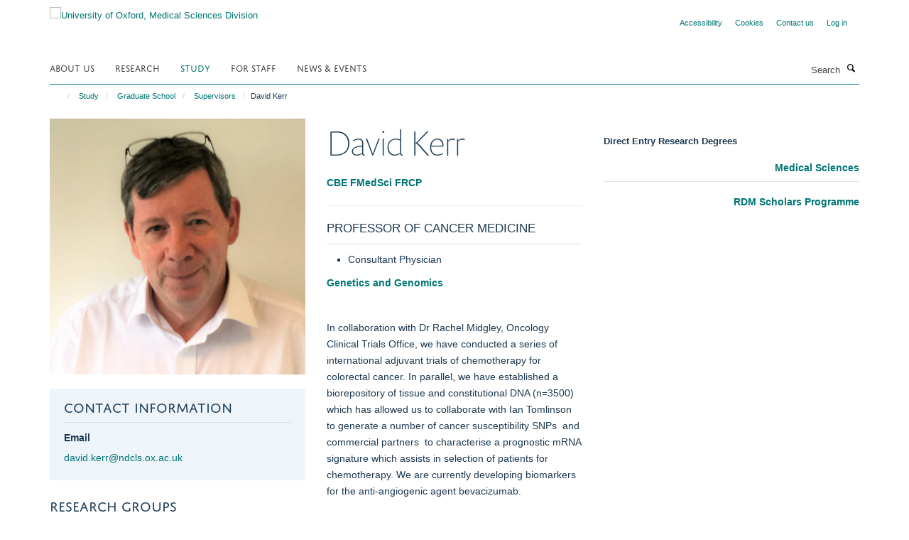

--- FILE ---
content_type: text/html;charset=utf-8
request_url: https://www.medsci.ox.ac.uk/study/graduateschool/supervisors/david-kerr?0097017c-f616-11f0-8b7a-81f3c01949fe
body_size: 12130
content:
<!doctype html>
<html xmlns="http://www.w3.org/1999/xhtml" lang="en" xml:lang="en">

    <head><base href="https://www.medsci.ox.ac.uk/study/graduateschool/supervisors/david-kerr/" />
        <meta charset="utf-8" />
        <meta name="viewport" content="width=device-width, initial-scale=1.0" />
        <meta name="apple-mobile-web-app-capable" content="yes" />
        <meta name="apple-mobile-web-app-title" content="Haiku" />
        
        <meta http-equiv="Content-Type" content="text/html; charset=utf-8" /><meta content="CBE FMedSci FRCP David Kerr - Professor of Cancer Medicine" name="description" /><meta name="google-site-verification" content="OS9iGFKyzxMKJl-n34AMoEzX6DlOwL16TfMj8wM0_k8" /><meta name="og:title" content="David Kerr" /><meta name="og:description" content="CBE FMedSci FRCP David Kerr - Professor of Cancer Medicine" /><meta name="og:url" content="https://www.medsci.ox.ac.uk/study/graduateschool/supervisors/david-kerr" /><meta name="og:image" content="https://www.medsci.ox.ac.uk/study/graduateschool/supervisors/david-kerr/@@images/image/w1140" /><meta name="twitter:card" content="summary" /><meta name="twitter:site" content="@OxfordMedSci" /><meta name="twitter:title" content="David Kerr" /><meta name="twitter:description" content="CBE FMedSci FRCP David Kerr - Professor of Cancer Medicine" /><meta name="twitter:image" content="https://www.medsci.ox.ac.uk/study/graduateschool/supervisors/david-kerr/@@images/image/w1140" /><meta name="generator" content="Plone - http://plone.org" /><title>David Kerr — University of Oxford, Medical Sciences Division</title>
        
        
        
        
        
    <link rel="stylesheet" type="text/css" media="screen" href="https://www.medsci.ox.ac.uk/portal_css/Turnkey%20Theme/resourcecollective.cookielawcookielaw-cachekey-1968791b32c0d18019f49bb54a19f581.css" /><link rel="stylesheet" type="text/css" href="https://www.medsci.ox.ac.uk/portal_css/Turnkey%20Theme/themebootstrapcssselect2-cachekey-a78f50307060f1c6cd2e20fb24c87db8.css" /><link rel="stylesheet" type="text/css" href="https://www.medsci.ox.ac.uk/portal_css/Turnkey%20Theme/themebootstrapcssmagnific.popup-cachekey-d8c90590cf9802a67695b593e362af85.css" /><link rel="stylesheet" type="text/css" media="screen" href="https://www.medsci.ox.ac.uk/portal_css/Turnkey%20Theme/resourcecollective.covercsscover-cachekey-417dc3a21f4dc9e094f979177f26b6e2.css" /><link rel="stylesheet" type="text/css" media="screen" href="https://www.medsci.ox.ac.uk/portal_css/Turnkey%20Theme/resourcehaiku.coveroverlays-cachekey-f706910668c81b58a9b2059ffa29df94.css" /><link rel="stylesheet" type="text/css" href="https://www.medsci.ox.ac.uk/portal_css/Turnkey%20Theme/resourcehaiku.coverhaiku.chooser-cachekey-2ec112bf8027e6661d5e5533672731c3.css" /><link rel="stylesheet" type="text/css" href="https://www.medsci.ox.ac.uk/portal_css/Turnkey%20Theme/resourcehaiku.widgets.imagehaiku.image.widget-cachekey-f6d284ddf8fbf2da0bec8d6c88d563b3.css" /><link rel="canonical" href="https://www.medsci.ox.ac.uk/study/graduateschool/supervisors/david-kerr" /><link rel="search" href="https://www.medsci.ox.ac.uk/@@search" title="Search this site" /><link rel="shortcut icon" type="image/x-icon" href="https://www.medsci.ox.ac.uk/favicon.ico?v=29d11682-f615-11f0-8b7a-81f3c01949fe" /><link rel="apple-touch-icon" href="https://www.medsci.ox.ac.uk/apple-touch-icon.png?v=29d11683-f615-11f0-8b7a-81f3c01949fe" /><style type="text/css"></style><script type="text/javascript" src="https://www.medsci.ox.ac.uk/portal_javascripts/Turnkey%20Theme/resourcecollective.cookielawcookielaw_disabler-cachekey-9b509b28534d8011d116443bbd0cf558.js"></script><script type="text/javascript" src="https://www.medsci.ox.ac.uk/portal_javascripts/Turnkey%20Theme/themebootstrapjsvendorrespond-cachekey-b1007d7c30dbbe7bd8738a37116e49f7.js"></script><script type="text/javascript" src="https://www.medsci.ox.ac.uk/portal_javascripts/Turnkey%20Theme/resourceplone.app.jquery-cachekey-483cd9ac1bf5ea4bd7c9a14a35508194.js"></script><script type="text/javascript" src="https://www.medsci.ox.ac.uk/portal_javascripts/Turnkey%20Theme/++theme++bootstrap/js/vendor/bootstrap.js"></script><script type="text/javascript" src="https://www.medsci.ox.ac.uk/portal_javascripts/Turnkey%20Theme/themebootstrapjspluginsvendorjquery.trunk8-cachekey-648d1f49efbef70f6f2200010289d138.js"></script><script type="text/javascript" src="https://www.medsci.ox.ac.uk/portal_javascripts/Turnkey%20Theme/plone_javascript_variables-cachekey-1a0282df9fbb87fdebb4c770f87f38ac.js"></script><script type="text/javascript" src="https://www.medsci.ox.ac.uk/portal_javascripts/Turnkey%20Theme/resourceplone.app.jquerytools-cachekey-4db76060e1c59e80922d127eabfc186a.js"></script><script type="text/javascript" src="https://www.medsci.ox.ac.uk/portal_javascripts/Turnkey%20Theme/mark_special_links-cachekey-371730cd7f0e7945bf89770dc7185870.js"></script><script type="text/javascript" src="https://www.medsci.ox.ac.uk/portal_javascripts/Turnkey%20Theme/resourceplone.app.discussion.javascriptscomments-cachekey-ae678f5a6b7f81aa47968cf85c4f6134.js"></script><script type="text/javascript" src="https://www.medsci.ox.ac.uk/portal_javascripts/Turnkey%20Theme/themebootstrapjspluginsvendorselect2-cachekey-e4b7a78e9134883d58d8c4b0722c2ed0.js"></script><script type="text/javascript" src="https://www.medsci.ox.ac.uk/portal_javascripts/Turnkey%20Theme/++theme++bootstrap/js/plugins/vendor/jquery.html5-placeholder-shim.js"></script><script type="text/javascript" src="https://www.medsci.ox.ac.uk/portal_javascripts/Turnkey%20Theme/++theme++bootstrap/js/vendor/hammer.js"></script><script type="text/javascript" src="https://www.medsci.ox.ac.uk/portal_javascripts/Turnkey%20Theme/themebootstrapjspluginshaikujquery.navigation-portlets-cachekey-5ac2865519ee108809861c96344b63ec.js"></script><script type="text/javascript" src="https://www.medsci.ox.ac.uk/portal_javascripts/Turnkey%20Theme/themebootstrapjspluginsvendormasonry-cachekey-b87c1c5f0a92750b4f3319c01bf8eac6.js"></script><script type="text/javascript" src="https://www.medsci.ox.ac.uk/portal_javascripts/Turnkey%20Theme/themebootstrapjspluginsvendorimagesloaded-cachekey-c89d0c7bd8699af2dd133d113316a1de.js"></script><script type="text/javascript" src="https://www.medsci.ox.ac.uk/portal_javascripts/Turnkey%20Theme/++theme++bootstrap/js/plugins/vendor/jquery.lazysizes.js"></script><script type="text/javascript" src="https://www.medsci.ox.ac.uk/portal_javascripts/Turnkey%20Theme/++theme++bootstrap/js/plugins/vendor/jquery.magnific.popup.js"></script><script type="text/javascript" src="https://www.medsci.ox.ac.uk/portal_javascripts/Turnkey%20Theme/themebootstrapjspluginsvendorjquery.toc-cachekey-f297a727523b6737701fe3acbeb58dcc.js"></script><script type="text/javascript" src="https://www.medsci.ox.ac.uk/portal_javascripts/Turnkey%20Theme/++theme++bootstrap/js/turnkey-various.js"></script><script type="text/javascript" src="https://www.medsci.ox.ac.uk/portal_javascripts/Turnkey%20Theme/resourcehaiku.feedback.jsjquery.validate-cachekey-cd987bb46a787dbd3ec7d1a39b092e89.js"></script><script type="text/javascript" src="https://www.medsci.ox.ac.uk/portal_javascripts/Turnkey%20Theme/resourcehaiku.oxford.msd.jshaiku.oxford.msd-cachekey-b55287c213a60149a1c035474b2c0bc7.js"></script><script type="text/javascript" src="https://www.medsci.ox.ac.uk/portal_javascripts/Turnkey%20Theme/resourcecollective.cookielawcookielaw_banner-cachekey-b85857d8125d58996c2e2075ed7bb75d.js"></script><script type="text/javascript" src="https://d1bxh8uas1mnw7.cloudfront.net/assets/embed.js"></script><script type="text/javascript">
    $(document).bind('DOMNodeInserted', function(e) {
        var element = e.target;
        if (typeof _altmetric_embed_init !== "undefined") {
            if ($(element).find('.cover-publications-tile').length !== 0) {
                _altmetric_embed_init('.cover-publications-tile');
            };
        };
    });
    </script><script type="text/javascript">
        jQuery(function($){
            if (typeof($.datepicker) != "undefined"){
              $.datepicker.setDefaults(
                jQuery.extend($.datepicker.regional[''],
                {dateFormat: 'mm/dd/yy'}));
            }
        });
        </script><script>
  (function(i,s,o,g,r,a,m){i['GoogleAnalyticsObject']=r;i[r]=i[r]||function(){
  (i[r].q=i[r].q||[]).push(arguments)},i[r].l=1*new Date();a=s.createElement(o),
  m=s.getElementsByTagName(o)[0];a.async=1;a.src=g;m.parentNode.insertBefore(a,m)
  })(window,document,'script','https://www.google-analytics.com/analytics.js','ga');

  ga('create', 'UA-38199379-1', 'auto');
  ga('send', 'pageview', {'anonymizeIp': true});

</script><script>(function(w,d,s,l,i){w[l]=w[l]||[];w[l].push({'gtm.start':
new Date().getTime(),event:'gtm.js'});var f=d.getElementsByTagName(s)[0],
j=d.createElement(s),dl=l!='dataLayer'?'&l='+l:'';j.async=true;j.src=
'https://www.googletagmanager.com/gtm.js?id='+i+dl;f.parentNode.insertBefore(j,f);
})(window,document,'script','dataLayer','GTM-52HFV2J');</script><script async="" src="https://www.googletagmanager.com/gtag/js?id=G-LJKPJJ0KQV"></script><script>
window.dataLayer = window.dataLayer || [];
function gtag(){dataLayer.push(arguments);}
gtag('js', new Date());
gtag('config', 'G-LJKPJJ0KQV');
</script><script type="text/javascript">
    $(function() {
        $('a[href^="mailto"]').click(function(){
            var email = $(this).attr('href').replace('mailto:', '');
            if (window.ga) {
                ga('send', 'event', 'Email', 'Link', email); }
            if (window.gtag) {
                gtag('event', 'Link', {
                    'event_category': 'Email',
                    'event_label': email }); }
        });
    });
</script><script type="text/javascript">
    $(function() {
        var extensions = ["avi", "css", "doc", "docx", "dmg", "eps", "exe", "jpg", "js", "mov", "mp3", "msi", "pdf", "png", "ppt", "pptx", "rar", "svg", "txt", "vsd", "vxd", "wma", "wmv", "xls", "xlsx", "zip"];
        var extensionsPattern = new RegExp('\.(('+extensions.join(')|(')+'))$$', 'g');
        $('a[href]').filter(function (){
            var href = $(this).attr('href');
            return href.match(extensionsPattern) || href.match(/\/@@download/g);
        }).click(function () {
            var link = $(this).attr('href');
            if (window.ga) {
                ga('send', 'event', 'File', 'Download', link); }
            if (window.gtag) {
                gtag('event', 'Download', {
                    'event_category': 'File',
                    'event_label': link }); }
        });
    });
</script><script type="text/javascript">
    $(function() {
        $('a.link-external, a[rel=external]').click(function(){
            var link = $(this).attr('href');
            if (window.ga) {
                ga('send', 'event', 'External', 'Link', link); }
            if (window.gtag) {
                gtag('event', 'Link', {
                    'event_category': 'External',
                    'event_label': link }); }
        });
    });
</script>
    <link href="https://www.medsci.ox.ac.uk/++theme++sublime-pine-green/screen.css" rel="stylesheet" />
  
    <link href="https://www.medsci.ox.ac.uk/++theme++sublime-pine-green/style.css" rel="stylesheet" />
  <style type="text/css" class="extra-css" id="global-extra-css">.portaltype-haiku-team .page-header {display:none}

.cover-list-tile .accordion-item .panel-heading h4 {
    font-family: "helvetica neue", helvetica, arial, sans-serif;
    text-transform: none;
    font-size: 1.07692rem;
    font-weight: 600;
}

#primary-logo img, .logo-secondary, .logo-footer {
    max-height: 130px;
    max-width: 100%;
}</style></head>

    <body class="cover-layout-3-columns template-view portaltype-haiku-profile site-Plone section-study subsection-graduateschool subsection-graduateschool-supervisors subsection-graduateschool-supervisors-david-kerr userrole-anonymous no-toolbar mount-medsci richtext-modals" dir="ltr">
        <!-- Google Tag Manager (noscript) -->
<noscript><iframe src="https://www.googletagmanager.com/ns.html?id=GTM-52HFV2J" height="0" width="0" style="display:none;visibility:hidden"></iframe></noscript>
<!-- End Google Tag Manager (noscript) -->
    <div id="cookienotification">

    <div class="container">
    
        <div class="row">
        
            <div class="col-md-12">
                <h2>
                    Cookies on this website
                </h2>
                
            </div>
        
            <div class="col-md-12">
                <p>
                    We use cookies to ensure that we give you the best experience on our website. If you click 'Accept all cookies' we'll assume that you are happy to receive all cookies and you won't see this message again. If you click 'Reject all non-essential cookies' only necessary cookies providing core functionality such as security, network management, and accessibility will be enabled. Click 'Find out more' for information on how to change your cookie settings.
                </p>
                
            </div>
    
            <div class="col-md-12">
                <a class="btn btn-success cookie-continue" href="https://www.medsci.ox.ac.uk/@@enable-cookies?&amp;came_from=https://www.medsci.ox.ac.uk/study/graduateschool/supervisors/david-kerr">Accept all cookies</a>
                <a class="btn btn-danger cookie-disable" href="https://www.medsci.ox.ac.uk/@@disable-cookies?came_from=https://www.medsci.ox.ac.uk/study/graduateschool/supervisors/david-kerr">Reject all non-essential cookies</a>
                <a class="btn btn-info cookie-more" href="https://www.medsci.ox.ac.uk/cookies">Find out more</a>
            </div> 
            
        </div>
    
    </div>
     
</div><div id="site-wrapper" class="container-fluid">

            <div class="modal fade" id="modal" tabindex="-1" role="dialog" aria-hidden="true"></div>

            

            

            <div id="site-header" class="container">

                <div id="site-status"></div>

                

                <header class="row">
                    <div class="col-xs-10 col-sm-6">
                        <a id="primary-logo" title="University of Oxford, Medical Sciences Division" href="https://www.medsci.ox.ac.uk"><img src="https://www.medsci.ox.ac.uk/images/logos/medical-sciences-division.png" alt="University of Oxford, Medical Sciences Division" /></a>
                    </div>
                    <div class="col-sm-6 hidden-xs">
                        <div class="heading-spaced">
                            <div id="site__secondary-logo">
                                
                            </div>
                            <div id="site-actions">

        <ul class="list-unstyled list-inline text-right">
    
            
    
            
                
                    <li id="siteaction-accessibility">
                        <a href="https://www.medsci.ox.ac.uk/accessibility" title="" accesskey="0">Accessibility</a>
                    </li>
                
            
            
                
                    <li id="siteaction-cookie-policy">
                        <a href="https://www.medsci.ox.ac.uk/cookies" title="" accesskey="">Cookies</a>
                    </li>
                
            
            
                
                    <li id="siteaction-contact-us">
                        <a href="https://www.medsci.ox.ac.uk/about-us/contact-us" title="" accesskey="">Contact us</a>
                    </li>
                
            
            
                
                    <li id="siteaction-login">
                        <a href="https://www.medsci.ox.ac.uk/Shibboleth.sso/Login?target=https://www.medsci.ox.ac.uk/shibboleth_loggedin?came_from=https://www.medsci.ox.ac.uk/study/graduateschool/supervisors/david-kerr" title="" accesskey="">Log in</a>
                    </li>
                
            
    
        </ul>
    </div>
                        </div>
                    </div>
                    <div class="col-xs-2 visible-xs">
                        <a href="#mmenu" role="button" class="btn btn-default" aria-label="Toggle menu">
                            <i class="glyphicon glyphicon-menu"></i>
                        </a>
                    </div>
                </header>

                <nav role="navigation">
                    <div class="row">
                        <div class="col-sm-10">
                            <div id="site-bar" class="collapse navbar-collapse">

	    <ul class="nav navbar-nav">

            

	            <li class="dropdown" id="portaltab-about-us">
	                <a href="https://www.medsci.ox.ac.uk/about-us" title="" data-toggle="" data-hover="dropdown">About Us</a>
                    <ul class="dropdown-menu" role="menu">
                        
                            <li>
                                <a href="https://www.medsci.ox.ac.uk/about-us/who-we-are" title="">Who we are</a>
                            </li>
                        
                        
                            <li>
                                <a href="https://www.medsci.ox.ac.uk/about-us/partnerships-industry" title="">Partnerships &amp; Industry</a>
                            </li>
                        
                        
                            <li>
                                <a href="https://www.medsci.ox.ac.uk/about-us/equality-diversity-and-inclusion" title="">Equality, Diversity &amp; Inclusion</a>
                            </li>
                        
                        
                            <li>
                                <a href="https://www.medsci.ox.ac.uk/about-us/history-of-medical-sciences" title="">History of Medical Sciences</a>
                            </li>
                        
                        
                            <li>
                                <a href="https://www.medsci.ox.ac.uk/about-us/alumni" title="">Oxford Medical Alumni</a>
                            </li>
                        
                        
                            <li>
                                <a href="https://www.development.ox.ac.uk/medical-sciences" title="">Giving to Oxford Medical Sciences</a>
                            </li>
                        
                    </ul>
	            </li>

            
            

	            <li class="dropdown" id="portaltab-research">
	                <a href="https://www.medsci.ox.ac.uk/research" title="" data-toggle="">Research</a>
                    
	            </li>

            
            

	            <li class="dropdown active" id="portaltab-study">
	                <a href="https://www.medsci.ox.ac.uk/study" title="" data-toggle="" data-hover="dropdown">Study</a>
                    <ul class="dropdown-menu" role="menu">
                        
                            <li>
                                <a href="https://www.medsci.ox.ac.uk/study/undergraduate" title="">Undergraduate</a>
                            </li>
                        
                        
                            <li>
                                <a href="https://www.medsci.ox.ac.uk/study/medicine" title="">Medicine</a>
                            </li>
                        
                        
                            <li>
                                <a href="https://www.medsci.ox.ac.uk/study/graduateschool" title="">Graduate School</a>
                            </li>
                        
                        
                            <li>
                                <a href="https://www.medsci.ox.ac.uk/study/skills-training" title="">skills training</a>
                            </li>
                        
                    </ul>
	            </li>

            
            

	            <li class="dropdown" id="portaltab-for-staff">
	                <a href="https://www.medsci.ox.ac.uk/for-staff" title="" data-toggle="" data-hover="dropdown">For Staff</a>
                    <ul class="dropdown-menu" role="menu">
                        
                            <li>
                                <a href="https://www.medsci.ox.ac.uk/for-staff/resources" title="">Resources</a>
                            </li>
                        
                        
                            <li>
                                <a href="https://www.medsci.ox.ac.uk/for-staff/staff" title="">Divisional Staff</a>
                            </li>
                        
                        
                            <li>
                                <a href="https://www.medsci.ox.ac.uk/for-staff/opportunities-and-updates" title="">Opportunities and Updates</a>
                            </li>
                        
                    </ul>
	            </li>

            
            

	            <li class="dropdown" id="portaltab-news-events">
	                <a href="https://www.medsci.ox.ac.uk/news-events" title="" data-toggle="" data-hover="dropdown">News &amp; Events</a>
                    <ul class="dropdown-menu" role="menu">
                        
                            <li>
                                <a href="https://www.medsci.ox.ac.uk/news" title="">Latest news stories</a>
                            </li>
                        
                        
                            <li>
                                <a href="https://www.medsci.ox.ac.uk/news-events/events" title="">Upcoming Events</a>
                            </li>
                        
                    </ul>
	            </li>

            

            

	    </ul>

    </div>
                        </div>
                        <div class="col-sm-2">
                            <form action="https://www.medsci.ox.ac.uk/@@search" id="site-search" class="form-inline" role="form">
                                <div class="input-group">
                                    <label class="sr-only" for="SearchableText">Search</label>
                                    <input type="text" class="form-control" name="SearchableText" id="SearchableText" placeholder="Search" />
                                    <span class="input-group-btn">
                                        <button class="btn" type="submit" aria-label="Search"><i class="glyphicon-search"></i></button>
                                    </span>
                                </div>
                            </form>
                        </div>
                    </div>
                </nav>

                <div class="container">
                    <div class="row">
                        <div class="col-md-12">
                            <ol class="breadcrumb" id="site-breadcrumbs"><li><a title="Home" href="https://www.medsci.ox.ac.uk"><span class="glyphicon glyphicon-home"></span></a></li><li><a href="https://www.medsci.ox.ac.uk/study">Study</a></li><li><a href="https://www.medsci.ox.ac.uk/study/graduateschool">Graduate School</a></li><li><a href="https://www.medsci.ox.ac.uk/study/graduateschool/supervisors">Supervisors</a></li><li class="active">David Kerr</li></ol>
                        </div>
                    </div>
                </div>

            </div>

            <div id="content" class="container ">

                            

                            

            
            
			<div class="cover-fluid" itemscope="" itemtype="http://schema.org/Person">
                
    
        
            
                
    

        
            
            
                <div class="row row1"><div class="row-content">

                    
                        
    
        
            
                
                
                    <div class="column col-md-4 " data-panel="">

                        
                            
    
        

            
                
                    

                    <div class="tile tile-default" id="6d8103a617664bf1b3ab2df3bf53c419">
                        

        

        <div class="cover-portrait-tile tile-content clearfix">

            

            
                <img src="https://www.medsci.ox.ac.uk/study/graduateschool/supervisors/david-kerr/@@haiku.profiles.portrait/6d8103a617664bf1b3ab2df3bf53c419/@@images/image/w1140?dd885cf9-2a2d-43e7-a6c2-d05159d70ecf" class="img-responsive" itemprop="image" itemscope="" itemtype="http://schema.org/ImageObject" srcset="https://www.medsci.ox.ac.uk/study/graduateschool/supervisors/david-kerr/@@haiku.profiles.portrait/6d8103a617664bf1b3ab2df3bf53c419/@@images/image/w1140?dd885cf9-2a2d-43e7-a6c2-d05159d70ecf 1140w, https://www.medsci.ox.ac.uk/study/graduateschool/supervisors/david-kerr/@@haiku.profiles.portrait/6d8103a617664bf1b3ab2df3bf53c419/@@images/image/w760?dd885cf9-2a2d-43e7-a6c2-d05159d70ecf 760w, https://www.medsci.ox.ac.uk/study/graduateschool/supervisors/david-kerr/@@haiku.profiles.portrait/6d8103a617664bf1b3ab2df3bf53c419/@@images/image/w320#?dd885cf9-2a2d-43e7-a6c2-d05159d70ecf 320w" />
             
                    
        </div>

    
                    </div>
                
            

            

            

        
    


                        
                        
                            
    
        

            
                
                    

                    <div class="tile tile-default" id="a4f1c446a4f941fab61af703c32bc773">
                        

        

        <div class="cover-profile-tile tile-content clearfix">

            <div class="box-featured">

                
                    <div class="tile-header">
                        <h3 class="uppercase underline">Contact information</h3>
                    </div>
                

                
                    <p>
                        <label class="control-label">Email</label>
                        
                            <br />
                            <a href="mailto:david.kerr@ndcls.ox.ac.uk" title="Mail to david.kerr@ndcls.ox.ac.uk">david.kerr@ndcls.ox.ac.uk</a>
                        
                        
                    </p>
                

                

                

                

                

                

                
                
            </div>

        </div>

    
                    </div>
                
            

            

            

        
    


                        
                        
                            
    
        

            
                
                    

                    <div class="tile tile-default" id="groupsbc2e340cfeb74299ac5eb8bf23db2420">
                        

        

        <div class="cover-researchgroups-tile tile-content clearfix">

            
                <div class="tile-header">
                    <h3 class="uppercase underline">Research groups</h3>
                </div>
            

            <ul class="medium-list cover-profile-list">
                
                    <li>
                        <a href="https://www.rdm.ox.ac.uk/about/our-divisions/nuffield-division-of-clinical-laboratory-sciences/nuffield-division-of-clinical-laboratory-sciences-research/colorectal-clinical-and-pathology-group" title="Kerr and Pezzella Group: Colorectal Clinical and Pathology Group">
                            <span>Kerr and Pezzella Group: Colorectal Clinical and Pathology Group</span>
                        </a>
                    </li>
                
            </ul>

        </div>

    
                    </div>
                
            

            

            

        
    


                        

                    </div>
                
            
        
    


                    
                    
                        
    
        
            
                
                
                    <div class="column col-md-4 " data-panel="">

                        
                            
    
        

            
                
                    

                    <div class="tile tile-default" id="943bcfa0fc4f4204af22f6047bab4759">
                        

        

        <div class="cover-profile-tile tile-content clearfix">
            <h1>
                <span class="firstname">David</span>
                <span class="lastname">Kerr</span>
            </h1>
            
                <p class="text-color">
                    <strong>CBE FMedSci FRCP</strong>
                </p>
                <hr />
            
            
                <p class="lead uppercase underline">Professor of Cancer Medicine</p>
            
            
                <ul class="small-list">
                    
                        <li>Consultant Physician</li>
                    
                </ul>
            
            
                <p class="text-color">
                    <strong>Genetics and Genomics</strong>
                </p>
            
        </div>

    
                    </div>
                
            

            

            

        
    


                        
                        
                            
    
        

            
                
                    

                    <div class="tile tile-default" id="1927a386f57b4f119f2a2ee9fc533185">
                        
    
        
    
        <div class="cover-richtext-tile tile-content clearfix">
            
            
            
            <div class="rich-text">
                <p>In collaboration with Dr Rachel Midgley, Oncology Clinical Trials Office, we have conducted a series of international adjuvant trials of chemotherapy for colorectal cancer. In parallel, we have established a biorepository of tissue and constitutional DNA (n=3500) which has allowed us to collaborate with Ian Tomlinson to generate a number of cancer susceptibility SNPs  and commercial partners  to characterise a prognostic mRNA signature which assists in selection of patients for chemotherapy. We are currently developing biomarkers for the anti-angiogenic agent bevacizumab.</p>
            </div>
            
        </div>
    
    
                    </div>
                
            

            

            

        
    


                        

                    </div>
                
            
        
    


                    
                    
                        
    
        
            
                
                
                    <div class="column col-md-4 " data-panel="">

                        
                            
    
        

            
                
                    

                    <div class="tile tile-default" id="53b3e718f751402197a4ebf1f6927762">
                        

        

        

        

    
                    </div>
                
            

            

            

        
    


                        
                        
                            
    
        

            
                
                    

                    <div class="tile tile-default" id="729b4a013d5045a68c12da64efb8fab7">
                        <span>

        

        

    </span>



                    </div>
                
            

            

            

        
    


                        
                        
                            
    
        

            
                
                    

                    <div class="tile tile-default" id="1d3c96fc3cda4d929fa07f9ca90663af">
                        

        

        <div class="cover-msd-courses-tile tile-content clearfix">

            
        
            
                
                    <strong>Direct Entry Research Degrees</strong>
                    <ul id="courses" class="medium-list courses-list">
                        
                            <li>
                                <a href="https://www.medsci.ox.ac.uk/study/graduateschool/courses/research-degree-courses/medical-sciences" title="Medical Sciences">Medical Sciences</a>
                            </li>
                        
                        
                            <li>
                                <a href="https://www.medsci.ox.ac.uk/study/graduateschool/courses/research-degree-courses/rdm-scholars-programme" title="RDM Scholars Programme">RDM Scholars Programme</a>
                            </li>
                        
                    </ul>
                
            
            
                
            
            
                
            
            
                
            

        </div>

    
                    </div>
                
            

            

            

        
    


                        

                    </div>
                
            
        
    


                    

                </div></div>
            
        

    


            
        
    


			</div>

        
                        </div>

            <footer id="site-footer" class="container" itemscope="" itemtype="http://schema.org/WPFooter">
        <hr />
        


    <div class="social-following item-actions brand-icons">
        
            
        
        <a href="https://bsky.app/profile/medsci.ox.ac.uk" title="Follow us on Bluesky">
            <i class="glyphicon-bluesky" aria-label="Bluesky"></i>
        </a>
    
    
        
        
            
        
        <a href="https://twitter.com/OxfordMedSci" title="Follow us on X">
            <i class="glyphicon-twitter" aria-label="X"></i>
        </a>
    
    
        
    </div>





    <div class="row" style="margin-bottom:20px">

        <div class="col-md-4">
            
                <a id="footer-logo" target="_blank" rel="noopener" href="http://www.medsci.ox.ac.uk" title="Medical Sciences Division, University of Oxford">
                    <img src="https://www.medsci.ox.ac.uk/images/logos/footer-logo" alt="Medical Sciences and University of Oxford wording on white background" class="img-responsive logo-footer" />
                </a>
            
        </div>

        <div class="col-md-8">
            
            
                <ul id="footer-nav" class="list-inline">
                    
                        <li>
                            <a href="http://www.ox.ac.uk/copyright" target="_blank" rel="noopener">Copyright Statement</a>
                        </li>
                    
                    
                        <li>
                            <a href="https://www.medsci.ox.ac.uk/about/data-privacy-notice" target="_blank" rel="noopener">Data Privacy Notice</a>
                        </li>
                    
                    
                        <li>
                            <a href="https://compliance.admin.ox.ac.uk/submit-foi" target="_blank" rel="noopener">Freedom of Information</a>
                        </li>
                    
                </ul>
            
        </div>
    </div>





    <div id="site-actions-footer" class="visible-xs-block" style="margin:20px 0">

        <ul class="list-unstyled list-inline text-center">

            
                
                    <li id="siteaction-accessibility">
                        <a href="https://www.medsci.ox.ac.uk/accessibility" title="Accessibility" accesskey="0">Accessibility</a>
                    </li>
                
            
            
                
                    <li id="siteaction-cookie-policy">
                        <a href="https://www.medsci.ox.ac.uk/cookies" title="Cookies" accesskey="">Cookies</a>
                    </li>
                
            
            
                
                    <li id="siteaction-contact-us">
                        <a href="https://www.medsci.ox.ac.uk/about-us/contact-us" title="Contact us" accesskey="">Contact us</a>
                    </li>
                
            
            
                
                    <li id="siteaction-login">
                        <a href="https://www.medsci.ox.ac.uk/Shibboleth.sso/Login?target=https://www.medsci.ox.ac.uk/shibboleth_loggedin?came_from=https://www.medsci.ox.ac.uk/study/graduateschool/supervisors/david-kerr" title="Log in" accesskey="">Log in</a>
                    </li>
                
            

        </ul>
    </div>







    <div id="powered-by-haiku" class="row">
        <div class="col-xs-12 text-center">
            <a href="http://fry-it.com/haiku" target="_blank" rel="noopener"><img src="https://www.medsci.ox.ac.uk/++theme++bootstrap/images/powered-by-haiku.jpg" alt="powered by Haiku" /></a>
        </div>
    </div>





    </footer>

        </div><div id="haiku-mmenu">

            <nav id="mmenu" data-counters="true" data-searchfield="true" data-title="Menu" data-search="true">
                <ul>
                    <li>


    <a href="https://www.medsci.ox.ac.uk/about-us" class="state-published" title="">
        <span>About Us</span>
    </a>

<ul>
<li>


    <a href="https://www.medsci.ox.ac.uk/about-us/alumni" class="state-published" title="">
        <span>Oxford Medical Alumni</span>
    </a>

<ul>
<li>


    <a href="https://www.medsci.ox.ac.uk/about-us/alumni/about-us" class="state-published" title="Since 1884, Oxford Medical Alumni (OMA) has provided a focus for medical sciences alumni at the University of Oxford. We offer opportunities for acquaintance and learning, and by promoting good fellowship, bring together people who share a common interest in medicine. OMA meets at regular intervals in Oxford, and elsewhere, to continue our learning, to exchange ideas, to network and importantly, to socialise.">
        <span>About Us</span>
    </a>

</li>
<li>


    <a href="https://www.medsci.ox.ac.uk/about-us/alumni/keep-in-touch" class="state-published" title="Information about how to join Oxford Medical Alumni">
        <span>Join Oxford Medical Alumni</span>
    </a>

</li>
<li>


    <a href="https://www.medsci.ox.ac.uk/about-us/alumni/events-and-reunions" class="state-published" title="">
        <span>Events</span>
    </a>

</li>
<li>


    <a href="https://www.medsci.ox.ac.uk/about-us/alumni/news" class="state-published" title="">
        <span>News</span>
    </a>

</li>
<li>


    <a href="https://www.medsci.ox.ac.uk/about-us/alumni/publications" class="state-published" title="">
        <span>Oxford Medicine Magazine</span>
    </a>

</li>
<li>


    <a href="https://www.medsci.ox.ac.uk/about-us/alumni/Osler-House-Boat-Club-Archive" class="state-published" title="">
        <span>Osler House Boat Club Archive</span>
    </a>

</li>
<li>


    <a href="https://www.medsci.ox.ac.uk/about-us/alumni/the-tingewick-archive" class="state-published" title="">
        <span>The Tingewick Archive</span>
    </a>

</li>
<li>


    <a href="https://www.medsci.ox.ac.uk/about-us/alumni/further-information" class="state-published" title="">
        <span>Further Information</span>
    </a>

</li>
<li>


    <a href="https://www.medsci.ox.ac.uk/about-us/alumni/oxford-medical-alumni-form" class="state-published" title="">
        <span>Contact Us</span>
    </a>

</li>
<li>


    <a href="https://www.medsci.ox.ac.uk/about-us/alumni/faqs" class="state-published" title="">
        <span>FAQs</span>
    </a>

</li>
<li>


    <a href="https://www.medsci.ox.ac.uk/about-us/alumni/oxford-medical-obituaries" class="state-published" title="">
        <span>Obituaries</span>
    </a>

</li>

</ul>
</li>
<li>


    <a href="https://www.medsci.ox.ac.uk/about-us/equality-diversity-and-inclusion" class="state-published" title="">
        <span>Equality, Diversity &amp; Inclusion</span>
    </a>

<ul>
<li>


    <a href="https://www.medsci.ox.ac.uk/about-us/equality-diversity-and-inclusion/equality-themes" class="state-published" title="">
        <span>Equality Themes</span>
    </a>

</li>
<li>


    <a href="https://www.medsci.ox.ac.uk/about-us/equality-diversity-and-inclusion/for-departments" class="state-published" title="">
        <span>For Departments</span>
    </a>

</li>
<li>


    <a href="https://www.medsci.ox.ac.uk/about-us/equality-diversity-and-inclusion/wellbeing-resources" class="state-published" title="">
        <span>Wellbeing Resources</span>
    </a>

</li>
<li>


    <a href="https://www.medsci.ox.ac.uk/about-us/equality-diversity-and-inclusion/msd-harassment-advisor-network" class="state-published" title="">
        <span>MSD Harassment Advisor Network</span>
    </a>

</li>
<li>


    <a href="https://www.medsci.ox.ac.uk/100-women-of-oxford-medical-sciences" class="state-published" title="">
        <span>100 Women of Oxford Medical Sciences</span>
    </a>

</li>
<li>


    <a href="https://www.medsci.ox.ac.uk/about/the-division/committees/equality-diversity-and-inclusion-steering-group" class="state-published" title="">
        <span>Equality, Diversity &amp; Inclusion Steering Group</span>
    </a>

</li>
<li>


    <a href="https://www.medsci.ox.ac.uk/about-us/equality-diversity-and-inclusion/oxford-medsci-goes-silver-10-years-of-athena-swan" class="state-published" title="">
        <span>Oxford MedSci Goes Silver: 10 Years of Athena Swan</span>
    </a>

</li>
<li>


    <a href="https://www.medsci.ox.ac.uk/about-us/equality-diversity-and-inclusion/msd-mediation-service" class="state-published" title="">
        <span>MSD Mediation Service</span>
    </a>

</li>
<li>


    <a href="https://www.medsci.ox.ac.uk/about-us/equality-diversity-and-inclusion/inclusive-leadership-programme" class="state-published" title="">
        <span>Inclusive Leadership Programme</span>
    </a>

</li>
<li>


    <a href="https://www.medsci.ox.ac.uk/about-us/equality-diversity-and-inclusion/ses2025" class="state-published" title="">
        <span>Staff Experience Survey 2025 - progress and action</span>
    </a>

</li>
<li>


    <a href="https://www.medsci.ox.ac.uk/about-us/equality-diversity-and-inclusion/edi-in-research-design" class="state-published" title="A practical guide on integrating equality, diversity and inclusion into research applications.">
        <span>Equality, Diversity and Inclusion in Research Design</span>
    </a>

</li>

</ul>
</li>
<li>


    <a href="https://www.development.ox.ac.uk/medical-sciences" class="state-published" title="">
        <span>Giving to Oxford Medical Sciences</span>
    </a>

</li>

</ul>
</li>
<li>


    <a href="https://www.medsci.ox.ac.uk/research" class="state-published" title="">
        <span>Research</span>
    </a>

<ul>
<li>


    <a href="https://www.medsci.ox.ac.uk/research/research-in-our-departments" class="state-published" title="">
        <span>Research in our departments</span>
    </a>

</li>
<li>


    <a href="https://www.medsci.ox.ac.uk/research/internal-research-funding" class="state-published" title="">
        <span>Internal Research Funding</span>
    </a>

<ul>
<li>


    <a href="https://www.medsci.ox.ac.uk/research/internal-research-funding/support-for-dphil-students" class="state-published" title="">
        <span>Support for DPhil Students</span>
    </a>

</li>
<li>


    <a href="https://www.medsci.ox.ac.uk/research/internal-research-funding/support-for-early-career-researchers" class="state-published" title="">
        <span>Support for Early Career Researchers</span>
    </a>

</li>
<li>


    <a href="https://www.medsci.ox.ac.uk/research/internal-research-funding/support-for-researchers-mid-career-onwards" class="state-published" title="">
        <span>Support for Researchers (Mid-Career onwards)</span>
    </a>

</li>
<li>


    <a href="https://www.medsci.ox.ac.uk/research/internal-research-funding/support-for-strategic-projects-and-innovation" class="state-published" title="">
        <span>Support for Strategic Projects and Innovation</span>
    </a>

</li>
<li>


    <a href="https://www.medsci.ox.ac.uk/research/internal-research-funding/bridging-salary-support" class="state-published" title="">
        <span>Bridging Salary Support</span>
    </a>

</li>
<li>


    <a href="https://www.medsci.ox.ac.uk/research/internal-research-funding/support-for-family-leave-and-carers" class="state-published" title="">
        <span>Support for Family Leave and Carers</span>
    </a>

</li>
<li>


    <a href="https://www.medsci.ox.ac.uk/research/internal-research-funding/funding-directory" class="state-published" title="">
        <span>Internal Research Funding Directory</span>
    </a>

</li>

</ul>
</li>
<li>


    <a href="https://www.medsci.ox.ac.uk/research/hear-from-our-researchers" class="state-published" title="">
        <span>Hear from our researchers</span>
    </a>

</li>
<li>


    <a href="https://www.medsci.ox.ac.uk/research/researchers-toolkit" class="state-published" title="">
        <span>Researchers' Toolkit</span>
    </a>

<ul>
<li>


    <a href="https://www.medsci.ox.ac.uk/research/researchers-toolkit/events_networks" class="state-published" title="">
        <span>Events &amp; Networks</span>
    </a>

</li>
<li>


    <a href="https://www.medsci.ox.ac.uk/research/researchers-toolkit/funding" class="state-published" title="">
        <span>Funding</span>
    </a>

</li>
<li>


    <a href="https://www.medsci.ox.ac.uk/research/researchers-toolkit/policyengagement" class="state-published" title="">
        <span>Public &amp; Policy Engagement</span>
    </a>

</li>
<li>


    <a href="https://www.medsci.ox.ac.uk/research/researchers-toolkit/ResearchSkills_Training" class="state-published" title="">
        <span>Research Skills &amp; Training</span>
    </a>

</li>
<li>


    <a href="https://www.medsci.ox.ac.uk/research/researchers-toolkit/innovation" class="state-published" title="">
        <span>Translation &amp; Innovation</span>
    </a>

</li>
<li>


    <a href="https://www.medsci.ox.ac.uk/research/researchers-toolkit/a-z-of-all-resources" class="state-published" title="">
        <span>A-Z Resources</span>
    </a>

</li>

</ul>
</li>
<li>


    <a href="https://www.medsci.ox.ac.uk/research/public-engagement" class="state-published" title="">
        <span>Public Engagement</span>
    </a>

<ul>
<li>


    <a href="https://www.medsci.ox.ac.uk/research/public-engagement/introduction" class="state-published" title="">
        <span>Introduction</span>
    </a>

</li>
<li>


    <a href="https://www.medsci.ox.ac.uk/research/public-engagement/opportunities" class="state-published" title="">
        <span>Opportunities</span>
    </a>

</li>
<li>


    <a href="https://www.medsci.ox.ac.uk/research/public-engagement/public-engagement" class="state-published" title="">
        <span>Public Engagement</span>
    </a>

</li>

</ul>
</li>
<li>


    <a href="https://www.medsci.ox.ac.uk/research/our-research" class="state-published" title="">
        <span>Our Research</span>
    </a>

<ul>
<li>


    <a href="https://www.medsci.ox.ac.uk/research/our-research/people-centric" class="state-published" title="Improving people’s health is at the heart of our mission">
        <span>People Centric</span>
    </a>

</li>
<li>


    <a href="https://www.medsci.ox.ac.uk/research/our-research/the-power-of-data" class="state-published" title="Advanced analysis of rich datasets deepens our understanding">
        <span>The power of data</span>
    </a>

</li>
<li>


    <a href="https://www.medsci.ox.ac.uk/research/our-research/insights-in-the-lab" class="state-published" title="Research across the breadth of medical sciences relies on investigating and understanding real processes, from the structure of a folded protein to the functioning of the human brain.">
        <span>Insights in the Lab</span>
    </a>

</li>

</ul>
</li>
<li>


    <a href="https://www.medsci.ox.ac.uk/research/policy-engagement" class="state-published" title="">
        <span>Policy Engagement</span>
    </a>

</li>
<li>


    <a href="https://www.medsci.ox.ac.uk/research/patient-and-public-involvement" class="state-published" title="">
        <span>Patient and public involvement</span>
    </a>

<ul>
<li>


    <a href="https://www.medsci.ox.ac.uk/research/patient-and-public-involvement/section-1-foreword-and-introduction" class="state-published" title="">
        <span>Section 1 – Foreword and introduction</span>
    </a>

</li>
<li>


    <a href="https://www.medsci.ox.ac.uk/research/patient-and-public-involvement/section-2-what-is-patient-and-public-involvement" class="state-published" title="">
        <span>Section 2 – What is patient and public involvement (PPI)?</span>
    </a>

</li>
<li>


    <a href="https://www.medsci.ox.ac.uk/research/patient-and-public-involvement/section-3-ppi-and-the-research-pathway" class="state-published" title="">
        <span>Section 3 – PPI throughout the research pathway</span>
    </a>

</li>
<li>


    <a href="https://www.medsci.ox.ac.uk/research/patient-and-public-involvement/section-4-ppi-in-practice" class="state-published" title="">
        <span>Section 4 - PPI in practice</span>
    </a>

</li>
<li>


    <a href="https://www.medsci.ox.ac.uk/research/patient-and-public-involvement/section-5-ppi-resources-for-researchers" class="state-published" title="">
        <span>Section 5 - PPI resources for researchers</span>
    </a>

</li>

</ul>
</li>

</ul>
</li>
<li>


    <a href="https://www.medsci.ox.ac.uk/study" class="state-published" title="">
        <span>Study</span>
    </a>

<ul>
<li>


    <a href="https://www.medsci.ox.ac.uk/study/undergraduate" class="state-published" title="">
        <span>Undergraduate</span>
    </a>

</li>
<li>


    <a href="https://www.medsci.ox.ac.uk/study/graduateschool" class="state-published" title="">
        <span>Graduate School</span>
    </a>

<ul>
<li>


    <a href="https://www.medsci.ox.ac.uk/study/graduateschool/graduateschool" class="state-published" title="">
        <span>Graduate School</span>
    </a>

</li>
<li>


    <a href="https://www.medsci.ox.ac.uk/study/graduateschool/courses" class="state-published" title="">
        <span>Courses</span>
    </a>

</li>
<li>


    <a href="https://www.medsci.ox.ac.uk/study/graduateschool/application-process" class="state-published" title="">
        <span>Application Process</span>
    </a>

</li>
<li>


    <a href="https://www.medsci.ox.ac.uk/study/graduateschool/supervisors" class="state-published" title="">
        <span>Supervisors</span>
    </a>

</li>
<li>


    <a href="https://www.medsci.ox.ac.uk/study/graduateschool/current-students" class="state-published" title="">
        <span>Current students</span>
    </a>

</li>
<li>


    <a href="https://www.medsci.ox.ac.uk/study/graduateschool/subject-areas" class="state-published" title="">
        <span>Subject Areas</span>
    </a>

</li>
<li>


    <a href="https://www.medsci.ox.ac.uk/study/graduateschool/contact-us" class="state-published" title="">
        <span>Contact Us</span>
    </a>

</li>
<li>


    <a href="https://www.medsci.ox.ac.uk/study/graduateschool/mrcdtp" class="state-published" title="">
        <span>Oxford-MRC Doctoral Training Partnership</span>
    </a>

</li>

</ul>
</li>
<li>


    <a href="https://www.medsci.ox.ac.uk/study/medicine" class="state-published" title="">
        <span>Medicine</span>
    </a>

<ul>
<li>


    <a href="https://www.medsci.ox.ac.uk/study/medicine/Medicine" class="state-published" title="">
        <span>Medicine</span>
    </a>

</li>
<li>


    <a href="https://www.medsci.ox.ac.uk/study/medicine/pre-clinical" class="state-published" title="">
        <span>Pre-clinical</span>
    </a>

</li>
<li>


    <a href="https://www.medsci.ox.ac.uk/study/medicine/clinical" class="state-published" title="">
        <span>Clinical</span>
    </a>

</li>
<li>


    <a href="https://www.medsci.ox.ac.uk/study/medicine/graduate-entry-medicine" class="state-published" title="">
        <span>Graduate Entry Medicine</span>
    </a>

</li>
<li>


    <a href="https://www.medsci.ox.ac.uk/study/medicine/electives" class="state-published" title="">
        <span>Electives</span>
    </a>

</li>
<li>


    <a href="https://www.medsci.ox.ac.uk/study/medicine/further-information" class="state-published" title="">
        <span>Further Information</span>
    </a>

</li>
<li>


    <a href="https://www.medsci.ox.ac.uk/study/medicine/faqs-1" class="state-published" title="">
        <span>FAQs</span>
    </a>

</li>
<li>


    <a href="https://www.medsci.ox.ac.uk/study/medicine/patient-involvement-in-medical-education" class="state-published" title="">
        <span>Patient Involvement in Medical Education</span>
    </a>

</li>
<li>


    <a href="https://www.medsci.ox.ac.uk/study/medicine/fees-and-funding" class="state-published" title="">
        <span>Fees and funding</span>
    </a>

</li>
<li>


    <a href="https://www.medsci.ox.ac.uk/study/medicine/feedback-policy" class="state-published" title="">
        <span>Feedback Policy (A100 Medicine)</span>
    </a>

</li>
<li>


    <a href="https://www.medsci.ox.ac.uk/study/medicine/so-called-2018conversion-therapy2019-2013-statement-and-executive-summary" class="state-published" title="">
        <span>So-called ‘Conversion Therapy’ – Statement and Executive summary</span>
    </a>

</li>
<li>


    <a href="https://www.medsci.ox.ac.uk/study/medicine/education-for-sustainable-healthcare-esh-and-planetary-health" class="state-published" title="">
        <span>Education for Sustainable Healthcare (ESH) and Planetary Health</span>
    </a>

</li>

</ul>
</li>
<li>


    <a href="https://www.medsci.ox.ac.uk/study/skills-training" class="state-published" title="">
        <span>Skills Training</span>
    </a>

<ul>
<li>


    <a href="https://www.medsci.ox.ac.uk/study/skills-training/calendar" class="state-published" title="">
        <span>Skills Training Calendar</span>
    </a>

</li>
<li>


    <a href="https://www.medsci.ox.ac.uk/study/skills-training/about-us" class="state-published" title="">
        <span>About us</span>
    </a>

</li>
<li>


    <a href="https://www.medsci.ox.ac.uk/study/skills-training/resources" class="state-published" title="">
        <span>Resources</span>
    </a>

</li>
<li>


    <a href="https://www.medsci.ox.ac.uk/study/skills-training/course-booking" class="state-published" title="Apply for a course">
        <span>Medical Sciences Skills Training - Apply for a course</span>
    </a>

</li>
<li>


    <a href="https://www.medsci.ox.ac.uk/study/skills-training/terms-and-conditions" class="state-published" title="These terms and conditions apply to all MSD Skills training courses attendees. MSD Skills training courses are managed in CoSy.">
        <span>Terms and Conditions</span>
    </a>

</li>
<li>


    <a href="https://www.medsci.ox.ac.uk/study/skills-training/bookingdates" class="state-published" title="">
        <span>Booking Dates</span>
    </a>

</li>
<li>


    <a href="https://www.medsci.ox.ac.uk/study/skills-training/how-to-book-a-medical-sciences-division-skills-training-course" class="state-published" title="All courses provided by the Medical Sciences Division are free of charge for research staff and students at the University of Oxford, and do not require a refundable deposit.">
        <span>How to Book a Medical Sciences Division Skills Training Course</span>
    </a>

</li>

</ul>
</li>
<li>


    <a href="https://www.medsci.ox.ac.uk/study/bms" class="state-published" title="">
        <span>Biomedical Sciences</span>
    </a>

<ul>
<li>


    <a href="https://www.medsci.ox.ac.uk/study/bms/about-the-course" class="state-published" title="">
        <span>About the Course</span>
    </a>

</li>
<li>


    <a href="https://www.medsci.ox.ac.uk/study/bms/applying" class="state-published" title="Regularly ranked as the leading University in the UK, we offer a rigorous, stimulating, inspiring and rewarding experience. ">
        <span>Applying</span>
    </a>

</li>
<li>


    <a href="https://www.medsci.ox.ac.uk/study/bms/faqs" class="state-published" title="">
        <span>FAQs</span>
    </a>

</li>

</ul>
</li>

</ul>
</li>
<li>


    <a href="https://www.medsci.ox.ac.uk/for-staff" class="state-published" title="">
        <span>For Staff</span>
    </a>

<ul>
<li>


    <a href="https://www.medsci.ox.ac.uk/for-staff/for-staff" class="state-published" title="">
        <span>For Staff</span>
    </a>

</li>
<li>


    <a href="https://www.medsci.ox.ac.uk/for-staff/opportunities-and-updates" class="state-published" title="">
        <span>Opportunities and Updates</span>
    </a>

</li>
<li>


    <a href="https://www.medsci.ox.ac.uk/for-staff/staff" class="state-published" title="">
        <span>Divisional Staff</span>
    </a>

</li>
<li>


    <a href="https://www.medsci.ox.ac.uk/for-staff/resources" class="state-published" title="">
        <span>Resources</span>
    </a>

<ul>
<li>


    <a href="https://www.medsci.ox.ac.uk/for-staff/resources/Resources" class="state-published" title="">
        <span>Resources</span>
    </a>

</li>
<li>


    <a href="https://www.medsci.ox.ac.uk/for-staff/resources/bmrc" class="state-published" title="A unified platform for biomedical research computing accessible to departments as well as to collaborators from around Oxford.">
        <span>Biomedical Research Computing</span>
    </a>

</li>
<li>


    <a href="https://www.medsci.ox.ac.uk/for-staff/resources/biomedical-services" class="state-published" title="">
        <span>Biomedical Services</span>
    </a>

</li>
<li>


    <a href="https://www.medsci.ox.ac.uk/for-staff/resources/bodleian-libraries" class="state-published" title="Your gateway to the information resources and services available to support learning, teaching and research.">
        <span>Bodleian Libraries</span>
    </a>

</li>
<li>


    <a href="https://www.medsci.ox.ac.uk/for-staff/resources/business-partnerships-office" class="state-published" title="We support the establishment and long-term sustainability of strategic research alliances between industry and academia.">
        <span>Business Partnerships Office</span>
    </a>

</li>
<li>


    <a href="https://www.medsci.ox.ac.uk/for-staff/resources/communications" class="state-published" title="We work with researchers, staff, students and central services to facilitate communications across the division.">
        <span>Communications</span>
    </a>

</li>
<li>


    <a href="https://www.medsci.ox.ac.uk/for-staff/resources/development-office" class="state-published" title="The role of the University’s Development Office is to generate philanthropic support for the University.">
        <span>Development &amp; Alumni Engagement Office</span>
    </a>

</li>
<li>


    <a href="https://www.medsci.ox.ac.uk/for-staff/resources/divisional-leadership" class="state-published" title="Leading and coordinating the Division's interactions with internal and external bodies">
        <span>Divisional Leadership and Coordination</span>
    </a>

</li>
<li>


    <a href="https://www.medsci.ox.ac.uk/for-staff/resources/facilities-booking-and-management" class="state-published" title="Meeting spaces and facilities available to staff, students and the general public.">
        <span>Facilities Booking and Management</span>
    </a>

</li>
<li>


    <a href="https://www.medsci.ox.ac.uk/for-staff/resources/finance" class="state-published" title="We provide technical financial support for departments and the Divisional Office">
        <span>Finance</span>
    </a>

</li>
<li>


    <a href="https://www.medsci.ox.ac.uk/for-staff/resources/governance-risk-and-compliance" class="state-published" title="">
        <span>Governance, Risk and Compliance</span>
    </a>

</li>
<li>


    <a href="https://www.medsci.ox.ac.uk/for-staff/resources/graduate-school" class="state-published" title="Providing support for all aspects of graduate studies including admissions, funding and skills training.">
        <span>Graduate School</span>
    </a>

</li>
<li>


    <a href="https://www.medsci.ox.ac.uk/for-staff/resources/infogov" class="state-published" title="">
        <span>Information Governance</span>
    </a>

</li>
<li>


    <a href="https://www.medsci.ox.ac.uk/for-staff/resources/learning-technologies" class="state-published" title="">
        <span>Learning Technologies</span>
    </a>

</li>
<li>


    <a href="https://www.medsci.ox.ac.uk/for-staff/resources/oxford-medical-alumni" class="state-published" title="Promotes good fellowship and engagement amongst alumni of the Medical School">
        <span>Oxford Medical Alumni</span>
    </a>

</li>
<li>


    <a href="https://www.medsci.ox.ac.uk/for-staff/resources/oxford-university-clinical-academic-graduate-school" class="state-published" title="Providing career support to doctors in training interested in combining clinical training with research">
        <span>Oxford University Clinical Academic Graduate School (OUCAGS)</span>
    </a>

</li>
<li>


    <a href="https://www.medsci.ox.ac.uk/research/public-engagement/public-engagement" class="state-published" title="">
        <span>Public Engagement</span>
    </a>

</li>
<li>


    <a href="https://www.medsci.ox.ac.uk/for-staff/resources/research-strategy-and-funding" class="state-published" title="Supporting the Division’s research mission by facilitating research strategy and funding">
        <span>Research Strategy and Funding</span>
    </a>

</li>
<li>


    <a href="https://www.medsci.ox.ac.uk/for-staff/resources/safety" class="state-published" title="Helping departments fulfil health &amp; safety responsibilities and ensuring compliance with University Safety Policies">
        <span>Safety</span>
    </a>

</li>
<li>


    <a href="https://www.medsci.ox.ac.uk/for-staff/resources/strategic-planning-and-projects" class="state-published" title="">
        <span>Strategic Planning and Projects</span>
    </a>

</li>
<li>


    <a href="https://www.medsci.ox.ac.uk/for-staff/resources/translational-research-office" class="state-published" title="Delivering divisional support to translational research projects ensuring the progression of basic, biomedical and clinical research towards therapies, techniques and medical products with therapeutic value.">
        <span>Translational Research Office</span>
    </a>

</li>
<li>


    <a href="https://www.medsci.ox.ac.uk/research/researchers-toolkit" class="state-published" title="">
        <span>Researchers'  Toolkit</span>
    </a>

</li>
<li>


    <a href="https://www.medsci.ox.ac.uk/for-staff/resources/Digital_Strategy" class="state-published" title="Supporting the Division’s research mission by facilitating research strategy and funding">
        <span>Digital Strategy</span>
    </a>

</li>

</ul>
</li>

</ul>
</li>
<li>


    <a href="https://www.medsci.ox.ac.uk/news-events" class="state-published" title="">
        <span>News &amp; Events</span>
    </a>

<ul>
<li>


    <a href="https://www.medsci.ox.ac.uk/news-events/news-events" class="state-published" title="">
        <span>News &amp; Events</span>
    </a>

</li>
<li>


    <a href="https://www.medsci.ox.ac.uk/news" class="state-published" title="">
        <span>Latest news stories</span>
    </a>

</li>

</ul>
</li>

                </ul>
            </nav>

            <script type="text/javascript">
                $(document).ready(function() {
                    var menu = $("#mmenu");
                    menu.mmenu({
                        navbar: {title: menu.data("title")},
                        counters: menu.data("counters"),
                        searchfield: menu.data("search") ? {"resultsPanel": true} : {},
                        navbars: menu.data("search") ? {"content": ["searchfield"]} : {}
                    });
                    // fix for bootstrap modals
                    // http://stackoverflow.com/questions/35038146/bootstrap-modal-and-mmenu-menu-clashing
                    $(".mm-slideout").css("z-index", "auto");
                });
            </script>

         </div>

    <script type="text/javascript">
        function deleteAllCookies() {
            var cookies = document.cookie.split("; ");
            for (var c = 0; c < cookies.length; c++) {
                if (!HAIKU_ALLOWED_COOKIES.some(v => cookies[c].includes(v))) {
                    var d = window.location.hostname.split(".");
                    while (d.length > 0) {    
                        var cookieBase1 = encodeURIComponent(cookies[c].split(";")[0].split("=")[0]) + '=; expires=Thu, 01-Jan-1970 00:00:01 GMT; domain=' + d.join('.') + '; path=';
                        var cookieBase2 = encodeURIComponent(cookies[c].split(";")[0].split("=")[0]) + '=; expires=Thu, 01-Jan-1970 00:00:01 GMT; domain=.' + d.join('.') + '; path=';
                        var p = location.pathname.split('/');
                        document.cookie = cookieBase1 + '/';
                        document.cookie = cookieBase2 + '/';
                        while (p.length > 0) {
                            document.cookie = cookieBase1 + p.join('/');
                            document.cookie = cookieBase2 + p.join('/');
                            p.pop();
                        };
                        d.shift();
                    }
                }
            }
        };
        if (!(document.cookie.includes('haiku_cookies_enabled'))) {
            deleteAllCookies();
        }
    </script>
    
</body>

</html>